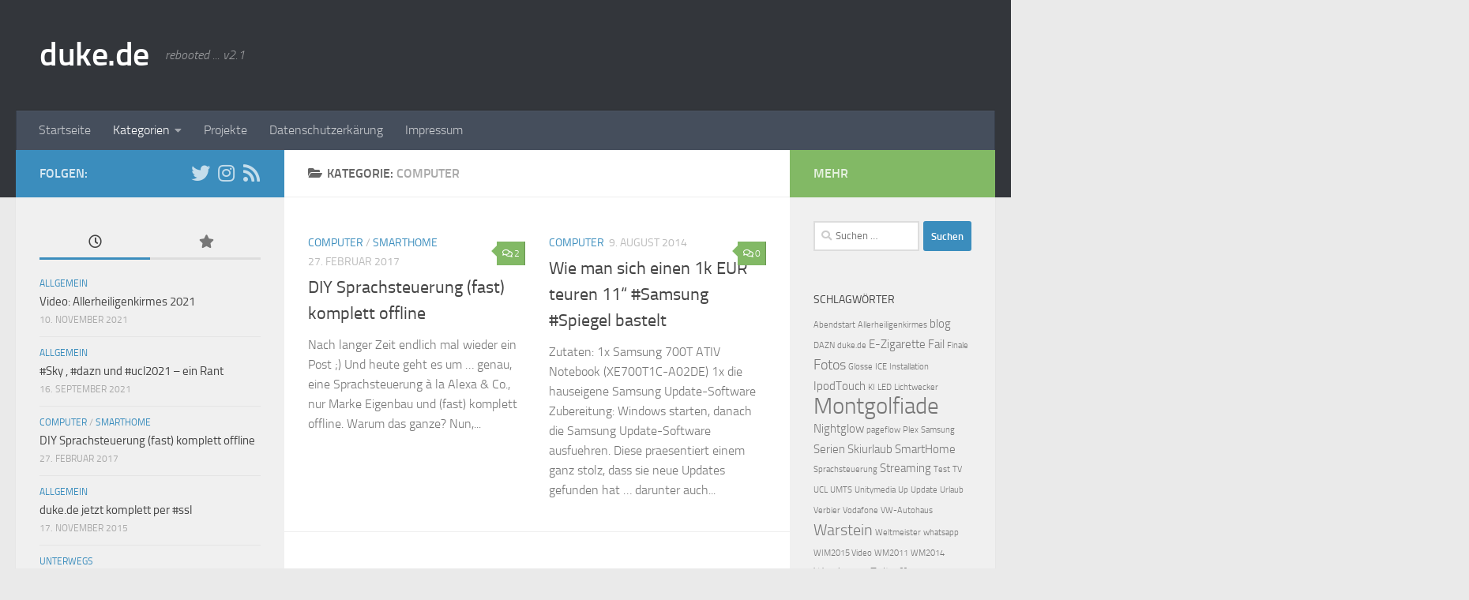

--- FILE ---
content_type: text/html; charset=UTF-8
request_url: https://duke.de/category/computer/
body_size: 15162
content:
<!DOCTYPE html>
<html class="no-js" lang="de">
<head>
  <meta charset="UTF-8">
  <meta name="viewport" content="width=device-width, initial-scale=1.0">
  <link rel="profile" href="https://gmpg.org/xfn/11" />
  <link rel="pingback" href="https://duke.de/xmlrpc.php">

  <title>Computer &#8211; duke.de</title>
<meta name='robots' content='max-image-preview:large' />
	<style>img:is([sizes="auto" i], [sizes^="auto," i]) { contain-intrinsic-size: 3000px 1500px }</style>
	<script>document.documentElement.className = document.documentElement.className.replace("no-js","js");</script>
<link rel='dns-prefetch' href='//duke.de' />
<link rel="alternate" type="application/rss+xml" title="duke.de &raquo; Feed" href="https://duke.de/feed/" />
<link rel="alternate" type="application/rss+xml" title="duke.de &raquo; Kommentar-Feed" href="https://duke.de/comments/feed/" />
<link rel="alternate" type="application/rss+xml" title="duke.de &raquo; Computer Kategorie-Feed" href="https://duke.de/category/computer/feed/" />
<script>
window._wpemojiSettings = {"baseUrl":"https:\/\/s.w.org\/images\/core\/emoji\/16.0.1\/72x72\/","ext":".png","svgUrl":"https:\/\/s.w.org\/images\/core\/emoji\/16.0.1\/svg\/","svgExt":".svg","source":{"concatemoji":"https:\/\/duke.de\/wp-includes\/js\/wp-emoji-release.min.js?ver=6.8.3"}};
/*! This file is auto-generated */
!function(s,n){var o,i,e;function c(e){try{var t={supportTests:e,timestamp:(new Date).valueOf()};sessionStorage.setItem(o,JSON.stringify(t))}catch(e){}}function p(e,t,n){e.clearRect(0,0,e.canvas.width,e.canvas.height),e.fillText(t,0,0);var t=new Uint32Array(e.getImageData(0,0,e.canvas.width,e.canvas.height).data),a=(e.clearRect(0,0,e.canvas.width,e.canvas.height),e.fillText(n,0,0),new Uint32Array(e.getImageData(0,0,e.canvas.width,e.canvas.height).data));return t.every(function(e,t){return e===a[t]})}function u(e,t){e.clearRect(0,0,e.canvas.width,e.canvas.height),e.fillText(t,0,0);for(var n=e.getImageData(16,16,1,1),a=0;a<n.data.length;a++)if(0!==n.data[a])return!1;return!0}function f(e,t,n,a){switch(t){case"flag":return n(e,"\ud83c\udff3\ufe0f\u200d\u26a7\ufe0f","\ud83c\udff3\ufe0f\u200b\u26a7\ufe0f")?!1:!n(e,"\ud83c\udde8\ud83c\uddf6","\ud83c\udde8\u200b\ud83c\uddf6")&&!n(e,"\ud83c\udff4\udb40\udc67\udb40\udc62\udb40\udc65\udb40\udc6e\udb40\udc67\udb40\udc7f","\ud83c\udff4\u200b\udb40\udc67\u200b\udb40\udc62\u200b\udb40\udc65\u200b\udb40\udc6e\u200b\udb40\udc67\u200b\udb40\udc7f");case"emoji":return!a(e,"\ud83e\udedf")}return!1}function g(e,t,n,a){var r="undefined"!=typeof WorkerGlobalScope&&self instanceof WorkerGlobalScope?new OffscreenCanvas(300,150):s.createElement("canvas"),o=r.getContext("2d",{willReadFrequently:!0}),i=(o.textBaseline="top",o.font="600 32px Arial",{});return e.forEach(function(e){i[e]=t(o,e,n,a)}),i}function t(e){var t=s.createElement("script");t.src=e,t.defer=!0,s.head.appendChild(t)}"undefined"!=typeof Promise&&(o="wpEmojiSettingsSupports",i=["flag","emoji"],n.supports={everything:!0,everythingExceptFlag:!0},e=new Promise(function(e){s.addEventListener("DOMContentLoaded",e,{once:!0})}),new Promise(function(t){var n=function(){try{var e=JSON.parse(sessionStorage.getItem(o));if("object"==typeof e&&"number"==typeof e.timestamp&&(new Date).valueOf()<e.timestamp+604800&&"object"==typeof e.supportTests)return e.supportTests}catch(e){}return null}();if(!n){if("undefined"!=typeof Worker&&"undefined"!=typeof OffscreenCanvas&&"undefined"!=typeof URL&&URL.createObjectURL&&"undefined"!=typeof Blob)try{var e="postMessage("+g.toString()+"("+[JSON.stringify(i),f.toString(),p.toString(),u.toString()].join(",")+"));",a=new Blob([e],{type:"text/javascript"}),r=new Worker(URL.createObjectURL(a),{name:"wpTestEmojiSupports"});return void(r.onmessage=function(e){c(n=e.data),r.terminate(),t(n)})}catch(e){}c(n=g(i,f,p,u))}t(n)}).then(function(e){for(var t in e)n.supports[t]=e[t],n.supports.everything=n.supports.everything&&n.supports[t],"flag"!==t&&(n.supports.everythingExceptFlag=n.supports.everythingExceptFlag&&n.supports[t]);n.supports.everythingExceptFlag=n.supports.everythingExceptFlag&&!n.supports.flag,n.DOMReady=!1,n.readyCallback=function(){n.DOMReady=!0}}).then(function(){return e}).then(function(){var e;n.supports.everything||(n.readyCallback(),(e=n.source||{}).concatemoji?t(e.concatemoji):e.wpemoji&&e.twemoji&&(t(e.twemoji),t(e.wpemoji)))}))}((window,document),window._wpemojiSettings);
</script>
<style id='wp-emoji-styles-inline-css'>

	img.wp-smiley, img.emoji {
		display: inline !important;
		border: none !important;
		box-shadow: none !important;
		height: 1em !important;
		width: 1em !important;
		margin: 0 0.07em !important;
		vertical-align: -0.1em !important;
		background: none !important;
		padding: 0 !important;
	}
</style>
<link rel='stylesheet' id='wp-block-library-css' href='https://duke.de/wp-includes/css/dist/block-library/style.min.css?ver=6.8.3' media='all' />
<style id='classic-theme-styles-inline-css'>
/*! This file is auto-generated */
.wp-block-button__link{color:#fff;background-color:#32373c;border-radius:9999px;box-shadow:none;text-decoration:none;padding:calc(.667em + 2px) calc(1.333em + 2px);font-size:1.125em}.wp-block-file__button{background:#32373c;color:#fff;text-decoration:none}
</style>
<style id='global-styles-inline-css'>
:root{--wp--preset--aspect-ratio--square: 1;--wp--preset--aspect-ratio--4-3: 4/3;--wp--preset--aspect-ratio--3-4: 3/4;--wp--preset--aspect-ratio--3-2: 3/2;--wp--preset--aspect-ratio--2-3: 2/3;--wp--preset--aspect-ratio--16-9: 16/9;--wp--preset--aspect-ratio--9-16: 9/16;--wp--preset--color--black: #000000;--wp--preset--color--cyan-bluish-gray: #abb8c3;--wp--preset--color--white: #ffffff;--wp--preset--color--pale-pink: #f78da7;--wp--preset--color--vivid-red: #cf2e2e;--wp--preset--color--luminous-vivid-orange: #ff6900;--wp--preset--color--luminous-vivid-amber: #fcb900;--wp--preset--color--light-green-cyan: #7bdcb5;--wp--preset--color--vivid-green-cyan: #00d084;--wp--preset--color--pale-cyan-blue: #8ed1fc;--wp--preset--color--vivid-cyan-blue: #0693e3;--wp--preset--color--vivid-purple: #9b51e0;--wp--preset--gradient--vivid-cyan-blue-to-vivid-purple: linear-gradient(135deg,rgba(6,147,227,1) 0%,rgb(155,81,224) 100%);--wp--preset--gradient--light-green-cyan-to-vivid-green-cyan: linear-gradient(135deg,rgb(122,220,180) 0%,rgb(0,208,130) 100%);--wp--preset--gradient--luminous-vivid-amber-to-luminous-vivid-orange: linear-gradient(135deg,rgba(252,185,0,1) 0%,rgba(255,105,0,1) 100%);--wp--preset--gradient--luminous-vivid-orange-to-vivid-red: linear-gradient(135deg,rgba(255,105,0,1) 0%,rgb(207,46,46) 100%);--wp--preset--gradient--very-light-gray-to-cyan-bluish-gray: linear-gradient(135deg,rgb(238,238,238) 0%,rgb(169,184,195) 100%);--wp--preset--gradient--cool-to-warm-spectrum: linear-gradient(135deg,rgb(74,234,220) 0%,rgb(151,120,209) 20%,rgb(207,42,186) 40%,rgb(238,44,130) 60%,rgb(251,105,98) 80%,rgb(254,248,76) 100%);--wp--preset--gradient--blush-light-purple: linear-gradient(135deg,rgb(255,206,236) 0%,rgb(152,150,240) 100%);--wp--preset--gradient--blush-bordeaux: linear-gradient(135deg,rgb(254,205,165) 0%,rgb(254,45,45) 50%,rgb(107,0,62) 100%);--wp--preset--gradient--luminous-dusk: linear-gradient(135deg,rgb(255,203,112) 0%,rgb(199,81,192) 50%,rgb(65,88,208) 100%);--wp--preset--gradient--pale-ocean: linear-gradient(135deg,rgb(255,245,203) 0%,rgb(182,227,212) 50%,rgb(51,167,181) 100%);--wp--preset--gradient--electric-grass: linear-gradient(135deg,rgb(202,248,128) 0%,rgb(113,206,126) 100%);--wp--preset--gradient--midnight: linear-gradient(135deg,rgb(2,3,129) 0%,rgb(40,116,252) 100%);--wp--preset--font-size--small: 13px;--wp--preset--font-size--medium: 20px;--wp--preset--font-size--large: 36px;--wp--preset--font-size--x-large: 42px;--wp--preset--spacing--20: 0.44rem;--wp--preset--spacing--30: 0.67rem;--wp--preset--spacing--40: 1rem;--wp--preset--spacing--50: 1.5rem;--wp--preset--spacing--60: 2.25rem;--wp--preset--spacing--70: 3.38rem;--wp--preset--spacing--80: 5.06rem;--wp--preset--shadow--natural: 6px 6px 9px rgba(0, 0, 0, 0.2);--wp--preset--shadow--deep: 12px 12px 50px rgba(0, 0, 0, 0.4);--wp--preset--shadow--sharp: 6px 6px 0px rgba(0, 0, 0, 0.2);--wp--preset--shadow--outlined: 6px 6px 0px -3px rgba(255, 255, 255, 1), 6px 6px rgba(0, 0, 0, 1);--wp--preset--shadow--crisp: 6px 6px 0px rgba(0, 0, 0, 1);}:where(.is-layout-flex){gap: 0.5em;}:where(.is-layout-grid){gap: 0.5em;}body .is-layout-flex{display: flex;}.is-layout-flex{flex-wrap: wrap;align-items: center;}.is-layout-flex > :is(*, div){margin: 0;}body .is-layout-grid{display: grid;}.is-layout-grid > :is(*, div){margin: 0;}:where(.wp-block-columns.is-layout-flex){gap: 2em;}:where(.wp-block-columns.is-layout-grid){gap: 2em;}:where(.wp-block-post-template.is-layout-flex){gap: 1.25em;}:where(.wp-block-post-template.is-layout-grid){gap: 1.25em;}.has-black-color{color: var(--wp--preset--color--black) !important;}.has-cyan-bluish-gray-color{color: var(--wp--preset--color--cyan-bluish-gray) !important;}.has-white-color{color: var(--wp--preset--color--white) !important;}.has-pale-pink-color{color: var(--wp--preset--color--pale-pink) !important;}.has-vivid-red-color{color: var(--wp--preset--color--vivid-red) !important;}.has-luminous-vivid-orange-color{color: var(--wp--preset--color--luminous-vivid-orange) !important;}.has-luminous-vivid-amber-color{color: var(--wp--preset--color--luminous-vivid-amber) !important;}.has-light-green-cyan-color{color: var(--wp--preset--color--light-green-cyan) !important;}.has-vivid-green-cyan-color{color: var(--wp--preset--color--vivid-green-cyan) !important;}.has-pale-cyan-blue-color{color: var(--wp--preset--color--pale-cyan-blue) !important;}.has-vivid-cyan-blue-color{color: var(--wp--preset--color--vivid-cyan-blue) !important;}.has-vivid-purple-color{color: var(--wp--preset--color--vivid-purple) !important;}.has-black-background-color{background-color: var(--wp--preset--color--black) !important;}.has-cyan-bluish-gray-background-color{background-color: var(--wp--preset--color--cyan-bluish-gray) !important;}.has-white-background-color{background-color: var(--wp--preset--color--white) !important;}.has-pale-pink-background-color{background-color: var(--wp--preset--color--pale-pink) !important;}.has-vivid-red-background-color{background-color: var(--wp--preset--color--vivid-red) !important;}.has-luminous-vivid-orange-background-color{background-color: var(--wp--preset--color--luminous-vivid-orange) !important;}.has-luminous-vivid-amber-background-color{background-color: var(--wp--preset--color--luminous-vivid-amber) !important;}.has-light-green-cyan-background-color{background-color: var(--wp--preset--color--light-green-cyan) !important;}.has-vivid-green-cyan-background-color{background-color: var(--wp--preset--color--vivid-green-cyan) !important;}.has-pale-cyan-blue-background-color{background-color: var(--wp--preset--color--pale-cyan-blue) !important;}.has-vivid-cyan-blue-background-color{background-color: var(--wp--preset--color--vivid-cyan-blue) !important;}.has-vivid-purple-background-color{background-color: var(--wp--preset--color--vivid-purple) !important;}.has-black-border-color{border-color: var(--wp--preset--color--black) !important;}.has-cyan-bluish-gray-border-color{border-color: var(--wp--preset--color--cyan-bluish-gray) !important;}.has-white-border-color{border-color: var(--wp--preset--color--white) !important;}.has-pale-pink-border-color{border-color: var(--wp--preset--color--pale-pink) !important;}.has-vivid-red-border-color{border-color: var(--wp--preset--color--vivid-red) !important;}.has-luminous-vivid-orange-border-color{border-color: var(--wp--preset--color--luminous-vivid-orange) !important;}.has-luminous-vivid-amber-border-color{border-color: var(--wp--preset--color--luminous-vivid-amber) !important;}.has-light-green-cyan-border-color{border-color: var(--wp--preset--color--light-green-cyan) !important;}.has-vivid-green-cyan-border-color{border-color: var(--wp--preset--color--vivid-green-cyan) !important;}.has-pale-cyan-blue-border-color{border-color: var(--wp--preset--color--pale-cyan-blue) !important;}.has-vivid-cyan-blue-border-color{border-color: var(--wp--preset--color--vivid-cyan-blue) !important;}.has-vivid-purple-border-color{border-color: var(--wp--preset--color--vivid-purple) !important;}.has-vivid-cyan-blue-to-vivid-purple-gradient-background{background: var(--wp--preset--gradient--vivid-cyan-blue-to-vivid-purple) !important;}.has-light-green-cyan-to-vivid-green-cyan-gradient-background{background: var(--wp--preset--gradient--light-green-cyan-to-vivid-green-cyan) !important;}.has-luminous-vivid-amber-to-luminous-vivid-orange-gradient-background{background: var(--wp--preset--gradient--luminous-vivid-amber-to-luminous-vivid-orange) !important;}.has-luminous-vivid-orange-to-vivid-red-gradient-background{background: var(--wp--preset--gradient--luminous-vivid-orange-to-vivid-red) !important;}.has-very-light-gray-to-cyan-bluish-gray-gradient-background{background: var(--wp--preset--gradient--very-light-gray-to-cyan-bluish-gray) !important;}.has-cool-to-warm-spectrum-gradient-background{background: var(--wp--preset--gradient--cool-to-warm-spectrum) !important;}.has-blush-light-purple-gradient-background{background: var(--wp--preset--gradient--blush-light-purple) !important;}.has-blush-bordeaux-gradient-background{background: var(--wp--preset--gradient--blush-bordeaux) !important;}.has-luminous-dusk-gradient-background{background: var(--wp--preset--gradient--luminous-dusk) !important;}.has-pale-ocean-gradient-background{background: var(--wp--preset--gradient--pale-ocean) !important;}.has-electric-grass-gradient-background{background: var(--wp--preset--gradient--electric-grass) !important;}.has-midnight-gradient-background{background: var(--wp--preset--gradient--midnight) !important;}.has-small-font-size{font-size: var(--wp--preset--font-size--small) !important;}.has-medium-font-size{font-size: var(--wp--preset--font-size--medium) !important;}.has-large-font-size{font-size: var(--wp--preset--font-size--large) !important;}.has-x-large-font-size{font-size: var(--wp--preset--font-size--x-large) !important;}
:where(.wp-block-post-template.is-layout-flex){gap: 1.25em;}:where(.wp-block-post-template.is-layout-grid){gap: 1.25em;}
:where(.wp-block-columns.is-layout-flex){gap: 2em;}:where(.wp-block-columns.is-layout-grid){gap: 2em;}
:root :where(.wp-block-pullquote){font-size: 1.5em;line-height: 1.6;}
</style>
<link rel='stylesheet' id='contact-form-7-css' href='https://duke.de/wp-content/plugins/contact-form-7/includes/css/styles.css?ver=6.1.1' media='all' />
<link rel='stylesheet' id='fancybox-style-css' href='https://duke.de/wp-content/plugins/light/css/jquery.fancybox.css?ver=6.8.3' media='all' />
<link rel='stylesheet' id='hueman-main-style-css' href='https://duke.de/wp-content/themes/hueman/assets/front/css/main.min.css?ver=3.7.27' media='all' />
<style id='hueman-main-style-inline-css'>
body { font-size:1.00rem; }@media only screen and (min-width: 720px) {
        .nav > li { font-size:1.00rem; }
      }::selection { background-color: #3b8dbd; }
::-moz-selection { background-color: #3b8dbd; }a,a>span.hu-external::after,.themeform label .required,#flexslider-featured .flex-direction-nav .flex-next:hover,#flexslider-featured .flex-direction-nav .flex-prev:hover,.post-hover:hover .post-title a,.post-title a:hover,.sidebar.s1 .post-nav li a:hover i,.content .post-nav li a:hover i,.post-related a:hover,.sidebar.s1 .widget_rss ul li a,#footer .widget_rss ul li a,.sidebar.s1 .widget_calendar a,#footer .widget_calendar a,.sidebar.s1 .alx-tab .tab-item-category a,.sidebar.s1 .alx-posts .post-item-category a,.sidebar.s1 .alx-tab li:hover .tab-item-title a,.sidebar.s1 .alx-tab li:hover .tab-item-comment a,.sidebar.s1 .alx-posts li:hover .post-item-title a,#footer .alx-tab .tab-item-category a,#footer .alx-posts .post-item-category a,#footer .alx-tab li:hover .tab-item-title a,#footer .alx-tab li:hover .tab-item-comment a,#footer .alx-posts li:hover .post-item-title a,.comment-tabs li.active a,.comment-awaiting-moderation,.child-menu a:hover,.child-menu .current_page_item > a,.wp-pagenavi a{ color: #3b8dbd; }input[type="submit"],.themeform button[type="submit"],.sidebar.s1 .sidebar-top,.sidebar.s1 .sidebar-toggle,#flexslider-featured .flex-control-nav li a.flex-active,.post-tags a:hover,.sidebar.s1 .widget_calendar caption,#footer .widget_calendar caption,.author-bio .bio-avatar:after,.commentlist li.bypostauthor > .comment-body:after,.commentlist li.comment-author-admin > .comment-body:after{ background-color: #3b8dbd; }.post-format .format-container { border-color: #3b8dbd; }.sidebar.s1 .alx-tabs-nav li.active a,#footer .alx-tabs-nav li.active a,.comment-tabs li.active a,.wp-pagenavi a:hover,.wp-pagenavi a:active,.wp-pagenavi span.current{ border-bottom-color: #3b8dbd!important; }.sidebar.s2 .post-nav li a:hover i,
.sidebar.s2 .widget_rss ul li a,
.sidebar.s2 .widget_calendar a,
.sidebar.s2 .alx-tab .tab-item-category a,
.sidebar.s2 .alx-posts .post-item-category a,
.sidebar.s2 .alx-tab li:hover .tab-item-title a,
.sidebar.s2 .alx-tab li:hover .tab-item-comment a,
.sidebar.s2 .alx-posts li:hover .post-item-title a { color: #82b965; }
.sidebar.s2 .sidebar-top,.sidebar.s2 .sidebar-toggle,.post-comments,.jp-play-bar,.jp-volume-bar-value,.sidebar.s2 .widget_calendar caption{ background-color: #82b965; }.sidebar.s2 .alx-tabs-nav li.active a { border-bottom-color: #82b965; }
.post-comments::before { border-right-color: #82b965; }
      .search-expand,
              #nav-topbar.nav-container { background-color: #26272b}@media only screen and (min-width: 720px) {
                #nav-topbar .nav ul { background-color: #26272b; }
              }.is-scrolled #header .nav-container.desktop-sticky,
              .is-scrolled #header .search-expand { background-color: #26272b; background-color: rgba(38,39,43,0.90) }.is-scrolled .topbar-transparent #nav-topbar.desktop-sticky .nav ul { background-color: #26272b; background-color: rgba(38,39,43,0.95) }#header { background-color: #33363b; }
@media only screen and (min-width: 720px) {
  #nav-header .nav ul { background-color: #33363b; }
}
        #header #nav-mobile { background-color: #33363b; }.is-scrolled #header #nav-mobile { background-color: #33363b; background-color: rgba(51,54,59,0.90) }#nav-header.nav-container, #main-header-search .search-expand { background-color: ; }
@media only screen and (min-width: 720px) {
  #nav-header .nav ul { background-color: ; }
}
        body { background-color: #eaeaea; }
</style>
<link rel='stylesheet' id='hueman-font-awesome-css' href='https://duke.de/wp-content/themes/hueman/assets/front/css/font-awesome.min.css?ver=3.7.27' media='all' />
<script src="https://duke.de/wp-includes/js/jquery/jquery.min.js?ver=3.7.1" id="jquery-core-js"></script>
<script src="https://duke.de/wp-includes/js/jquery/jquery-migrate.min.js?ver=3.4.1" id="jquery-migrate-js"></script>
<link rel="https://api.w.org/" href="https://duke.de/wp-json/" /><link rel="alternate" title="JSON" type="application/json" href="https://duke.de/wp-json/wp/v2/categories/2" /><link rel="EditURI" type="application/rsd+xml" title="RSD" href="https://duke.de/xmlrpc.php?rsd" />
<meta name="generator" content="WordPress 6.8.3" />
    <link rel="preload" as="font" type="font/woff2" href="https://duke.de/wp-content/themes/hueman/assets/front/webfonts/fa-brands-400.woff2?v=5.15.2" crossorigin="anonymous"/>
    <link rel="preload" as="font" type="font/woff2" href="https://duke.de/wp-content/themes/hueman/assets/front/webfonts/fa-regular-400.woff2?v=5.15.2" crossorigin="anonymous"/>
    <link rel="preload" as="font" type="font/woff2" href="https://duke.de/wp-content/themes/hueman/assets/front/webfonts/fa-solid-900.woff2?v=5.15.2" crossorigin="anonymous"/>
  <link rel="preload" as="font" type="font/woff" href="https://duke.de/wp-content/themes/hueman/assets/front/fonts/titillium-light-webfont.woff" crossorigin="anonymous"/>
<link rel="preload" as="font" type="font/woff" href="https://duke.de/wp-content/themes/hueman/assets/front/fonts/titillium-lightitalic-webfont.woff" crossorigin="anonymous"/>
<link rel="preload" as="font" type="font/woff" href="https://duke.de/wp-content/themes/hueman/assets/front/fonts/titillium-regular-webfont.woff" crossorigin="anonymous"/>
<link rel="preload" as="font" type="font/woff" href="https://duke.de/wp-content/themes/hueman/assets/front/fonts/titillium-regularitalic-webfont.woff" crossorigin="anonymous"/>
<link rel="preload" as="font" type="font/woff" href="https://duke.de/wp-content/themes/hueman/assets/front/fonts/titillium-semibold-webfont.woff" crossorigin="anonymous"/>
<style>
  /*  base : fonts
/* ------------------------------------ */
body { font-family: "Titillium", Arial, sans-serif; }
@font-face {
  font-family: 'Titillium';
  src: url('https://duke.de/wp-content/themes/hueman/assets/front/fonts/titillium-light-webfont.eot');
  src: url('https://duke.de/wp-content/themes/hueman/assets/front/fonts/titillium-light-webfont.svg#titillium-light-webfont') format('svg'),
     url('https://duke.de/wp-content/themes/hueman/assets/front/fonts/titillium-light-webfont.eot?#iefix') format('embedded-opentype'),
     url('https://duke.de/wp-content/themes/hueman/assets/front/fonts/titillium-light-webfont.woff') format('woff'),
     url('https://duke.de/wp-content/themes/hueman/assets/front/fonts/titillium-light-webfont.ttf') format('truetype');
  font-weight: 300;
  font-style: normal;
}
@font-face {
  font-family: 'Titillium';
  src: url('https://duke.de/wp-content/themes/hueman/assets/front/fonts/titillium-lightitalic-webfont.eot');
  src: url('https://duke.de/wp-content/themes/hueman/assets/front/fonts/titillium-lightitalic-webfont.svg#titillium-lightitalic-webfont') format('svg'),
     url('https://duke.de/wp-content/themes/hueman/assets/front/fonts/titillium-lightitalic-webfont.eot?#iefix') format('embedded-opentype'),
     url('https://duke.de/wp-content/themes/hueman/assets/front/fonts/titillium-lightitalic-webfont.woff') format('woff'),
     url('https://duke.de/wp-content/themes/hueman/assets/front/fonts/titillium-lightitalic-webfont.ttf') format('truetype');
  font-weight: 300;
  font-style: italic;
}
@font-face {
  font-family: 'Titillium';
  src: url('https://duke.de/wp-content/themes/hueman/assets/front/fonts/titillium-regular-webfont.eot');
  src: url('https://duke.de/wp-content/themes/hueman/assets/front/fonts/titillium-regular-webfont.svg#titillium-regular-webfont') format('svg'),
     url('https://duke.de/wp-content/themes/hueman/assets/front/fonts/titillium-regular-webfont.eot?#iefix') format('embedded-opentype'),
     url('https://duke.de/wp-content/themes/hueman/assets/front/fonts/titillium-regular-webfont.woff') format('woff'),
     url('https://duke.de/wp-content/themes/hueman/assets/front/fonts/titillium-regular-webfont.ttf') format('truetype');
  font-weight: 400;
  font-style: normal;
}
@font-face {
  font-family: 'Titillium';
  src: url('https://duke.de/wp-content/themes/hueman/assets/front/fonts/titillium-regularitalic-webfont.eot');
  src: url('https://duke.de/wp-content/themes/hueman/assets/front/fonts/titillium-regularitalic-webfont.svg#titillium-regular-webfont') format('svg'),
     url('https://duke.de/wp-content/themes/hueman/assets/front/fonts/titillium-regularitalic-webfont.eot?#iefix') format('embedded-opentype'),
     url('https://duke.de/wp-content/themes/hueman/assets/front/fonts/titillium-regularitalic-webfont.woff') format('woff'),
     url('https://duke.de/wp-content/themes/hueman/assets/front/fonts/titillium-regularitalic-webfont.ttf') format('truetype');
  font-weight: 400;
  font-style: italic;
}
@font-face {
    font-family: 'Titillium';
    src: url('https://duke.de/wp-content/themes/hueman/assets/front/fonts/titillium-semibold-webfont.eot');
    src: url('https://duke.de/wp-content/themes/hueman/assets/front/fonts/titillium-semibold-webfont.svg#titillium-semibold-webfont') format('svg'),
         url('https://duke.de/wp-content/themes/hueman/assets/front/fonts/titillium-semibold-webfont.eot?#iefix') format('embedded-opentype'),
         url('https://duke.de/wp-content/themes/hueman/assets/front/fonts/titillium-semibold-webfont.woff') format('woff'),
         url('https://duke.de/wp-content/themes/hueman/assets/front/fonts/titillium-semibold-webfont.ttf') format('truetype');
  font-weight: 600;
  font-style: normal;
}
</style>
  <!--[if lt IE 9]>
<script src="https://duke.de/wp-content/themes/hueman/assets/front/js/ie/html5shiv-printshiv.min.js"></script>
<script src="https://duke.de/wp-content/themes/hueman/assets/front/js/ie/selectivizr.js"></script>
<![endif]-->
</head>

<body class="archive category category-computer category-2 wp-embed-responsive wp-theme-hueman col-3cm full-width header-desktop-sticky header-mobile-sticky hueman-3-7-27 chrome">
<div id="wrapper">
  <a class="screen-reader-text skip-link" href="#content">Zum Inhalt springen</a>
  
  <header id="header" class="main-menu-mobile-on one-mobile-menu main_menu header-ads-desktop  topbar-transparent no-header-img">
        <nav class="nav-container group mobile-menu mobile-sticky " id="nav-mobile" data-menu-id="header-1">
  <div class="mobile-title-logo-in-header"><p class="site-title">                  <a class="custom-logo-link" href="https://duke.de/" rel="home" title="duke.de | Homepage">duke.de</a>                </p></div>
        
                    <!-- <div class="ham__navbar-toggler collapsed" aria-expanded="false">
          <div class="ham__navbar-span-wrapper">
            <span class="ham-toggler-menu__span"></span>
          </div>
        </div> -->
        <button class="ham__navbar-toggler-two collapsed" title="Menu" aria-expanded="false">
          <span class="ham__navbar-span-wrapper">
            <span class="line line-1"></span>
            <span class="line line-2"></span>
            <span class="line line-3"></span>
          </span>
        </button>
            
      <div class="nav-text"></div>
      <div class="nav-wrap container">
                  <ul class="nav container-inner group mobile-search">
                            <li>
                  <form role="search" method="get" class="search-form" action="https://duke.de/">
				<label>
					<span class="screen-reader-text">Suche nach:</span>
					<input type="search" class="search-field" placeholder="Suchen …" value="" name="s" />
				</label>
				<input type="submit" class="search-submit" value="Suchen" />
			</form>                </li>
                      </ul>
                <ul id="menu-topnavi" class="nav container-inner group"><li id="menu-item-834" class="menu-item menu-item-type-custom menu-item-object-custom menu-item-home menu-item-834"><a href="http://duke.de/">Startseite</a></li>
<li id="menu-item-849" class="menu-item menu-item-type-custom menu-item-object-custom current-menu-ancestor current-menu-parent menu-item-has-children menu-item-849"><a>Kategorien</a>
<ul class="sub-menu">
	<li id="menu-item-842" class="menu-item menu-item-type-taxonomy menu-item-object-category menu-item-842"><a href="https://duke.de/category/allgemein/">Allgemein</a></li>
	<li id="menu-item-843" class="menu-item menu-item-type-taxonomy menu-item-object-category current-menu-item menu-item-843"><a href="https://duke.de/category/computer/" aria-current="page">Computer</a></li>
	<li id="menu-item-846" class="menu-item menu-item-type-taxonomy menu-item-object-category menu-item-846"><a href="https://duke.de/category/internet/">Internet</a></li>
	<li id="menu-item-844" class="menu-item menu-item-type-taxonomy menu-item-object-category menu-item-844"><a href="https://duke.de/category/unterwegs/">Unterwegs</a></li>
	<li id="menu-item-845" class="menu-item menu-item-type-taxonomy menu-item-object-category menu-item-845"><a href="https://duke.de/category/tv/">TV</a></li>
	<li id="menu-item-847" class="menu-item menu-item-type-taxonomy menu-item-object-category menu-item-847"><a href="https://duke.de/category/spielzeug/">Spielzeug</a></li>
	<li id="menu-item-848" class="menu-item menu-item-type-taxonomy menu-item-object-category menu-item-848"><a href="https://duke.de/category/wordpress/">WordPress</a></li>
</ul>
</li>
<li id="menu-item-833" class="menu-item menu-item-type-post_type menu-item-object-page menu-item-833"><a href="https://duke.de/projekte/">Projekte</a></li>
<li id="menu-item-1082" class="menu-item menu-item-type-post_type menu-item-object-page menu-item-privacy-policy menu-item-1082"><a rel="privacy-policy" href="https://duke.de/datenschutzerkaerung/">Datenschutzerkärung</a></li>
<li id="menu-item-832" class="menu-item menu-item-type-post_type menu-item-object-page menu-item-832"><a href="https://duke.de/impressum/">Impressum</a></li>
</ul>      </div>
</nav><!--/#nav-topbar-->  
  
  <div class="container group">
        <div class="container-inner">

                    <div class="group hu-pad central-header-zone">
                  <div class="logo-tagline-group">
                      <p class="site-title">                  <a class="custom-logo-link" href="https://duke.de/" rel="home" title="duke.de | Homepage">duke.de</a>                </p>                                                <p class="site-description">rebooted ... v2.1</p>
                                        </div>

                                </div>
      
                <nav class="nav-container group desktop-menu " id="nav-header" data-menu-id="header-2">
    <div class="nav-text"><!-- put your mobile menu text here --></div>

  <div class="nav-wrap container">
        <ul id="menu-topnavi-1" class="nav container-inner group"><li class="menu-item menu-item-type-custom menu-item-object-custom menu-item-home menu-item-834"><a href="http://duke.de/">Startseite</a></li>
<li class="menu-item menu-item-type-custom menu-item-object-custom current-menu-ancestor current-menu-parent menu-item-has-children menu-item-849"><a>Kategorien</a>
<ul class="sub-menu">
	<li class="menu-item menu-item-type-taxonomy menu-item-object-category menu-item-842"><a href="https://duke.de/category/allgemein/">Allgemein</a></li>
	<li class="menu-item menu-item-type-taxonomy menu-item-object-category current-menu-item menu-item-843"><a href="https://duke.de/category/computer/" aria-current="page">Computer</a></li>
	<li class="menu-item menu-item-type-taxonomy menu-item-object-category menu-item-846"><a href="https://duke.de/category/internet/">Internet</a></li>
	<li class="menu-item menu-item-type-taxonomy menu-item-object-category menu-item-844"><a href="https://duke.de/category/unterwegs/">Unterwegs</a></li>
	<li class="menu-item menu-item-type-taxonomy menu-item-object-category menu-item-845"><a href="https://duke.de/category/tv/">TV</a></li>
	<li class="menu-item menu-item-type-taxonomy menu-item-object-category menu-item-847"><a href="https://duke.de/category/spielzeug/">Spielzeug</a></li>
	<li class="menu-item menu-item-type-taxonomy menu-item-object-category menu-item-848"><a href="https://duke.de/category/wordpress/">WordPress</a></li>
</ul>
</li>
<li class="menu-item menu-item-type-post_type menu-item-object-page menu-item-833"><a href="https://duke.de/projekte/">Projekte</a></li>
<li class="menu-item menu-item-type-post_type menu-item-object-page menu-item-privacy-policy menu-item-1082"><a rel="privacy-policy" href="https://duke.de/datenschutzerkaerung/">Datenschutzerkärung</a></li>
<li class="menu-item menu-item-type-post_type menu-item-object-page menu-item-832"><a href="https://duke.de/impressum/">Impressum</a></li>
</ul>  </div>
</nav><!--/#nav-header-->      
    </div><!--/.container-inner-->
      </div><!--/.container-->

</header><!--/#header-->
  
  <div class="container" id="page">
    <div class="container-inner">
            <div class="main">
        <div class="main-inner group">
          
              <main class="content" id="content">
              <div class="page-title hu-pad group">
          	    		<h1><i class="fas fa-folder-open"></i>Kategorie: <span>Computer </span></h1>
    	
    </div><!--/.page-title-->
          <div class="hu-pad group">
            
  <div id="grid-wrapper" class="post-list group">
    <div class="post-row">        <article id="post-1065" class="group grid-item post-1065 post type-post status-publish format-standard hentry category-computer category-smarthome tag-ki tag-smarthome tag-sprachsteuerung">
	<div class="post-inner post-hover">
      		<div class="post-thumbnail">
  			<a href="https://duke.de/2017/02/diy-sprachsteuerung-fast-komplett-offline/">
            				  				  				  				  			</a>
  			  				<a class="post-comments" href="https://duke.de/2017/02/diy-sprachsteuerung-fast-komplett-offline/#comments"><i class="far fa-comments"></i>2</a>
  			  		</div><!--/.post-thumbnail-->
          		<div class="post-meta group">
          			  <p class="post-category"><a href="https://duke.de/category/computer/" rel="category tag">Computer</a> / <a href="https://duke.de/category/smarthome/" rel="category tag">SmartHome</a></p>
                  			  <p class="post-date">
  <time class="published updated" datetime="2017-02-27 15:28:11">27. Februar 2017</time>
</p>

  <p class="post-byline" style="display:none">&nbsp;von    <span class="vcard author">
      <span class="fn"><a href="https://duke.de/author/duke/" title="Beiträge von Micha" rel="author">Micha</a></span>
    </span> &middot; Published <span class="published">27. Februar 2017</span>
      </p>
          		</div><!--/.post-meta-->
    		<h2 class="post-title entry-title">
			<a href="https://duke.de/2017/02/diy-sprachsteuerung-fast-komplett-offline/" rel="bookmark">DIY Sprachsteuerung (fast) komplett offline</a>
		</h2><!--/.post-title-->

				<div class="entry excerpt entry-summary">
			<p>Nach langer Zeit endlich mal wieder ein Post ;) Und heute geht es um … genau, eine Sprachsteuerung à la Alexa &amp; Co., nur Marke Eigenbau und (fast) komplett offline. Warum das ganze? Nun,&#46;&#46;&#46;</p>
		</div><!--/.entry-->
		
	</div><!--/.post-inner-->
</article><!--/.post-->
            <article id="post-915" class="group grid-item post-915 post type-post status-publish format-standard hentry category-computer tag-samsung">
	<div class="post-inner post-hover">
      		<div class="post-thumbnail">
  			<a href="https://duke.de/2014/08/wie-man-sich-einen-1k-eur-teuren-11-zoll-samsung-spiegel-bastelt/">
            				  				  				  				  			</a>
  			  				<a class="post-comments" href="https://duke.de/2014/08/wie-man-sich-einen-1k-eur-teuren-11-zoll-samsung-spiegel-bastelt/#respond"><i class="far fa-comments"></i>0</a>
  			  		</div><!--/.post-thumbnail-->
          		<div class="post-meta group">
          			  <p class="post-category"><a href="https://duke.de/category/computer/" rel="category tag">Computer</a></p>
                  			  <p class="post-date">
  <time class="published updated" datetime="2014-08-09 15:49:12">9. August 2014</time>
</p>

  <p class="post-byline" style="display:none">&nbsp;von    <span class="vcard author">
      <span class="fn"><a href="https://duke.de/author/duke/" title="Beiträge von Micha" rel="author">Micha</a></span>
    </span> &middot; Published <span class="published">9. August 2014</span>
      </p>
          		</div><!--/.post-meta-->
    		<h2 class="post-title entry-title">
			<a href="https://duke.de/2014/08/wie-man-sich-einen-1k-eur-teuren-11-zoll-samsung-spiegel-bastelt/" rel="bookmark">Wie man sich einen 1k EUR teuren 11&#8220; #Samsung #Spiegel bastelt</a>
		</h2><!--/.post-title-->

				<div class="entry excerpt entry-summary">
			<p>Zutaten: 1x Samsung 700T ATIV Notebook (XE700T1C-A02DE) 1x die hauseigene Samsung Update-Software Zubereitung: Windows starten, danach die Samsung Update-Software ausfuehren. Diese praesentiert einem ganz stolz, dass sie neue Updates gefunden hat &#8230; darunter auch&#46;&#46;&#46;</p>
		</div><!--/.entry-->
		
	</div><!--/.post-inner-->
</article><!--/.post-->
    </div><div class="post-row">        <article id="post-878" class="group grid-item post-878 post type-post status-publish format-standard hentry category-computer category-internet category-tv tag-plex tag-streaming">
	<div class="post-inner post-hover">
      		<div class="post-thumbnail">
  			<a href="https://duke.de/2014/05/streaming-alles-ueberall/">
            				  				  				  				  			</a>
  			  				<a class="post-comments" href="https://duke.de/2014/05/streaming-alles-ueberall/#comments"><i class="far fa-comments"></i>4</a>
  			  		</div><!--/.post-thumbnail-->
          		<div class="post-meta group">
          			  <p class="post-category"><a href="https://duke.de/category/computer/" rel="category tag">Computer</a> / <a href="https://duke.de/category/internet/" rel="category tag">Internet</a> / <a href="https://duke.de/category/tv/" rel="category tag">TV</a></p>
                  			  <p class="post-date">
  <time class="published updated" datetime="2014-05-21 18:00:06">21. Mai 2014</time>
</p>

  <p class="post-byline" style="display:none">&nbsp;von    <span class="vcard author">
      <span class="fn"><a href="https://duke.de/author/duke/" title="Beiträge von Micha" rel="author">Micha</a></span>
    </span> &middot; Published <span class="published">21. Mai 2014</span>
      </p>
          		</div><!--/.post-meta-->
    		<h2 class="post-title entry-title">
			<a href="https://duke.de/2014/05/streaming-alles-ueberall/" rel="bookmark">Streaming, alles, überall!</a>
		</h2><!--/.post-title-->

				<div class="entry excerpt entry-summary">
			<p>Manche Anbieter verkaufen einem das für teures Geld als zus. Leistung: Streaming von Inhalten auf diverse Endgeräte. Nicht mit mir, ich baue mir meinen kleinen privaten &#8222;Straming-Dienst&#8220; einfach selber ;) Und zwar mit Plex:&#46;&#46;&#46;</p>
		</div><!--/.entry-->
		
	</div><!--/.post-inner-->
</article><!--/.post-->
            <article id="post-822" class="group grid-item post-822 post type-post status-publish format-standard hentry category-computer category-internet tag-jabber tag-whatsapp">
	<div class="post-inner post-hover">
      		<div class="post-thumbnail">
  			<a href="https://duke.de/2014/01/whatsapp-jabber/">
            				  				  				  				  			</a>
  			  				<a class="post-comments" href="https://duke.de/2014/01/whatsapp-jabber/#respond"><i class="far fa-comments"></i>0</a>
  			  		</div><!--/.post-thumbnail-->
          		<div class="post-meta group">
          			  <p class="post-category"><a href="https://duke.de/category/computer/" rel="category tag">Computer</a> / <a href="https://duke.de/category/internet/" rel="category tag">Internet</a></p>
                  			  <p class="post-date">
  <time class="published updated" datetime="2014-01-22 20:49:55">22. Januar 2014</time>
</p>

  <p class="post-byline" style="display:none">&nbsp;von    <span class="vcard author">
      <span class="fn"><a href="https://duke.de/author/duke/" title="Beiträge von Micha" rel="author">Micha</a></span>
    </span> &middot; Published <span class="published">22. Januar 2014</span>
      </p>
          		</div><!--/.post-meta-->
    		<h2 class="post-title entry-title">
			<a href="https://duke.de/2014/01/whatsapp-jabber/" rel="bookmark">#Whatsapp?! #Jabber!!</a>
		</h2><!--/.post-title-->

				<div class="entry excerpt entry-summary">
			<p>Ich weiss, eigentlich rede (schreibe) ich mir ueber das Thema eh nur den Mund fusselich und aendern wird sich eh nichts (keiner). Aber was solls, ich hab es zumindest versucht. Leute, was habt ihr&#46;&#46;&#46;</p>
		</div><!--/.entry-->
		
	</div><!--/.post-inner-->
</article><!--/.post-->
    </div><div class="post-row">        <article id="post-818" class="group grid-item post-818 post type-post status-publish format-standard hentry category-computer tag-datenschutz tag-glosse">
	<div class="post-inner post-hover">
      		<div class="post-thumbnail">
  			<a href="https://duke.de/2013/07/subventionen-fuer-mehr-datenschutz/">
            				  				  				  				  			</a>
  			  				<a class="post-comments" href="https://duke.de/2013/07/subventionen-fuer-mehr-datenschutz/#respond"><i class="far fa-comments"></i>0</a>
  			  		</div><!--/.post-thumbnail-->
          		<div class="post-meta group">
          			  <p class="post-category"><a href="https://duke.de/category/computer/" rel="category tag">Computer</a></p>
                  			  <p class="post-date">
  <time class="published updated" datetime="2013-07-16 17:49:33">16. Juli 2013</time>
</p>

  <p class="post-byline" style="display:none">&nbsp;von    <span class="vcard author">
      <span class="fn"><a href="https://duke.de/author/duke/" title="Beiträge von Micha" rel="author">Micha</a></span>
    </span> &middot; Published <span class="published">16. Juli 2013</span>
      </p>
          		</div><!--/.post-meta-->
    		<h2 class="post-title entry-title">
			<a href="https://duke.de/2013/07/subventionen-fuer-mehr-datenschutz/" rel="bookmark">Subventionen fuer mehr Datenschutz!</a>
		</h2><!--/.post-title-->

				<div class="entry excerpt entry-summary">
			<p>Herr Friedrich fordert aktuell uns Bundesbuerger zu mehr Datenschutz auf. Aber gerne doch. Meine eigenen Daten, also die, die von mir direkt &#8222;erstellt&#8220; wurden, kann ich selber schuetzen. Mein Notebook ist verschluesselt, meine Mails&#46;&#46;&#46;</p>
		</div><!--/.entry-->
		
	</div><!--/.post-inner-->
</article><!--/.post-->
            <article id="post-817" class="group grid-item post-817 post type-post status-publish format-standard hentry category-computer">
	<div class="post-inner post-hover">
      		<div class="post-thumbnail">
  			<a href="https://duke.de/2013/07/ich-hab-ja-nichts-digitales-zu-verbergen/">
            				  				  				  				  			</a>
  			  				<a class="post-comments" href="https://duke.de/2013/07/ich-hab-ja-nichts-digitales-zu-verbergen/#respond"><i class="far fa-comments"></i>0</a>
  			  		</div><!--/.post-thumbnail-->
          		<div class="post-meta group">
          			  <p class="post-category"><a href="https://duke.de/category/computer/" rel="category tag">Computer</a></p>
                  			  <p class="post-date">
  <time class="published updated" datetime="2013-07-16 16:14:50">16. Juli 2013</time>
</p>

  <p class="post-byline" style="display:none">&nbsp;von    <span class="vcard author">
      <span class="fn"><a href="https://duke.de/author/duke/" title="Beiträge von Micha" rel="author">Micha</a></span>
    </span> &middot; Published <span class="published">16. Juli 2013</span>
      </p>
          		</div><!--/.post-meta-->
    		<h2 class="post-title entry-title">
			<a href="https://duke.de/2013/07/ich-hab-ja-nichts-digitales-zu-verbergen/" rel="bookmark">Ich hab ja nichts (digitales) zu verbergen!</a>
		</h2><!--/.post-title-->

				<div class="entry excerpt entry-summary">
			<p>&#8222;Ich hab ja nichts zu verbergen&#8220; &#8211; dieser Satz treibt mich nicht erst seit der Prism-/Tempora-Diskussion zur Weissglut. Ich will jetzt hier allerdings auch nichts zu dieser Diskussion sagen, bzw. entkraeftende Argumente bringen. Vielmehr&#46;&#46;&#46;</p>
		</div><!--/.entry-->
		
	</div><!--/.post-inner-->
</article><!--/.post-->
    </div>  </div><!--/.post-list-->

<nav class="pagination group">
			<div class='wp-pagenavi' role='navigation'>
<span class='pages'>Seite 1 von 2</span><span aria-current='page' class='current'>1</span><a class="page larger" title="Seite 2" href="https://duke.de/category/computer/page/2/">2</a><a class="nextpostslink" rel="next" aria-label="Nächste Seite" href="https://duke.de/category/computer/page/2/">&raquo;</a>
</div>	</nav><!--/.pagination-->
          </div><!--/.hu-pad-->
            </main><!--/.content-->
          

	<div class="sidebar s1 collapsed" data-position="left" data-layout="col-3cm" data-sb-id="s1">

		<button class="sidebar-toggle" title="Seitenleiste erweitern"><i class="fas sidebar-toggle-arrows"></i></button>

		<div class="sidebar-content">

			           			<div class="sidebar-top group">
                        <p>Folgen:</p>                    <ul class="social-links"><li><a rel="nofollow noopener noreferrer" class="social-tooltip"  title="Twitter" aria-label="Twitter" href="https://twitter.com/duke_de" target="_blank"  style="color:"><i class="fab fa-twitter"></i></a></li><li><a rel="nofollow noopener noreferrer" class="social-tooltip"  title="Folge auf Instagram" aria-label="Folge auf Instagram" href="https://www.instagram.com/duke.insta/" target="_blank" ><i class="fab fa-instagram"></i></a></li><li><a rel="nofollow noopener noreferrer" class="social-tooltip"  title="RSS" aria-label="RSS" href="http://duke.de/feed/" target="_blank"  style="color:"><i class="fas fa-rss"></i></a></li></ul>  			</div>
			
			
			
			<div id="alxtabs-2" class="widget widget_hu_tabs">
<h3 class="widget-title"></h3><ul class="alx-tabs-nav group tab-count-2"><li class="alx-tab tab-recent"><a href="#tab-recent-2" title="Neueste Beiträge"><i class="far fa-clock"></i><span>Neueste Beiträge</span></a></li><li class="alx-tab tab-popular"><a href="#tab-popular-2" title="Beliebte Beiträge"><i class="fas fa-star"></i><span>Beliebte Beiträge</span></a></li></ul>
	<div class="alx-tabs-container">


		
			
			<ul id="tab-recent-2" class="alx-tab group ">
        								<li>

					
					<div class="tab-item-inner group">
						<p class="tab-item-category"><a href="https://duke.de/category/allgemein/" rel="category tag">Allgemein</a></p>						<p class="tab-item-title"><a href="https://duke.de/2021/11/video-allerheiligenkirmes-2021/" rel="bookmark">Video: Allerheiligenkirmes 2021</a></p>
						<p class="tab-item-date">10. November 2021</p>					</div>

				</li>
								<li>

					
					<div class="tab-item-inner group">
						<p class="tab-item-category"><a href="https://duke.de/category/allgemein/" rel="category tag">Allgemein</a></p>						<p class="tab-item-title"><a href="https://duke.de/2021/09/sky-dazn-und-ucl2021-ein-rant/" rel="bookmark">#Sky , #dazn und #ucl2021 &#8211; ein Rant</a></p>
						<p class="tab-item-date">16. September 2021</p>					</div>

				</li>
								<li>

					
					<div class="tab-item-inner group">
						<p class="tab-item-category"><a href="https://duke.de/category/computer/" rel="category tag">Computer</a> / <a href="https://duke.de/category/smarthome/" rel="category tag">SmartHome</a></p>						<p class="tab-item-title"><a href="https://duke.de/2017/02/diy-sprachsteuerung-fast-komplett-offline/" rel="bookmark">DIY Sprachsteuerung (fast) komplett offline</a></p>
						<p class="tab-item-date">27. Februar 2017</p>					</div>

				</li>
								<li>

					
					<div class="tab-item-inner group">
						<p class="tab-item-category"><a href="https://duke.de/category/allgemein/" rel="category tag">Allgemein</a></p>						<p class="tab-item-title"><a href="https://duke.de/2015/11/duke-de-jetzt-komplett-per-ssl/" rel="bookmark">duke.de jetzt komplett per #ssl</a></p>
						<p class="tab-item-date">17. November 2015</p>					</div>

				</li>
								<li>

					
					<div class="tab-item-inner group">
						<p class="tab-item-category"><a href="https://duke.de/category/unterwegs/" rel="category tag">Unterwegs</a></p>						<p class="tab-item-title"><a href="https://duke.de/2015/09/video-die-wim2015-in-7-minuten/" rel="bookmark">Video: die #WIM2015 in 7 Minuten</a></p>
						<p class="tab-item-date">15. September 2015</p>					</div>

				</li>
								        			</ul><!--/.alx-tab-->

		

		
						<ul id="tab-popular-2" class="alx-tab group ">
        								<li>

					
					<div class="tab-item-inner group">
						<p class="tab-item-category"><a href="https://duke.de/category/tv/" rel="category tag">TV</a></p>						<p class="tab-item-title"><a href="https://duke.de/2010/08/serienjunkie/" rel="bookmark">Serienjunkie (update)</a></p>
						<p class="tab-item-date">11. August 2010</p>					</div>

				</li>
								<li>

					
					<div class="tab-item-inner group">
						<p class="tab-item-category"><a href="https://duke.de/category/computer/" rel="category tag">Computer</a> / <a href="https://duke.de/category/internet/" rel="category tag">Internet</a> / <a href="https://duke.de/category/tv/" rel="category tag">TV</a></p>						<p class="tab-item-title"><a href="https://duke.de/2014/05/streaming-alles-ueberall/" rel="bookmark">Streaming, alles, überall!</a></p>
						<p class="tab-item-date">21. Mai 2014</p>					</div>

				</li>
								<li>

					
					<div class="tab-item-inner group">
						<p class="tab-item-category"><a href="https://duke.de/category/spielzeug/" rel="category tag">Spielzeug</a></p>						<p class="tab-item-title"><a href="https://duke.de/2010/08/ich-habs-getan/" rel="bookmark">Ich hab&#8217;s getan &#8230;</a></p>
						<p class="tab-item-date">10. August 2010</p>					</div>

				</li>
								<li>

					
					<div class="tab-item-inner group">
						<p class="tab-item-category"><a href="https://duke.de/category/allgemein/" rel="category tag">Allgemein</a></p>						<p class="tab-item-title"><a href="https://duke.de/2010/08/statistiken/" rel="bookmark">Statistiken</a></p>
						<p class="tab-item-date">21. August 2010</p>					</div>

				</li>
								<li>

					
					<div class="tab-item-inner group">
						<p class="tab-item-category"><a href="https://duke.de/category/allgemein/" rel="category tag">Allgemein</a></p>						<p class="tab-item-title"><a href="https://duke.de/2010/12/schnee/" rel="bookmark">Schnee! Mit Bild!</a></p>
						<p class="tab-item-date">10. Dezember 2010</p>					</div>

				</li>
								        			</ul><!--/.alx-tab-->

		

		
			</div>

</div>
<div id="archives-2" class="widget widget_archive"><h3 class="widget-title">Archiv</h3>		<label class="screen-reader-text" for="archives-dropdown-2">Archiv</label>
		<select id="archives-dropdown-2" name="archive-dropdown">
			
			<option value="">Monat auswählen</option>
				<option value='https://duke.de/2021/11/'> November 2021 </option>
	<option value='https://duke.de/2021/09/'> September 2021 </option>
	<option value='https://duke.de/2017/02/'> Februar 2017 </option>
	<option value='https://duke.de/2015/11/'> November 2015 </option>
	<option value='https://duke.de/2015/09/'> September 2015 </option>
	<option value='https://duke.de/2015/06/'> Juni 2015 </option>
	<option value='https://duke.de/2014/09/'> September 2014 </option>
	<option value='https://duke.de/2014/08/'> August 2014 </option>
	<option value='https://duke.de/2014/07/'> Juli 2014 </option>
	<option value='https://duke.de/2014/05/'> Mai 2014 </option>
	<option value='https://duke.de/2014/02/'> Februar 2014 </option>
	<option value='https://duke.de/2014/01/'> Januar 2014 </option>
	<option value='https://duke.de/2013/07/'> Juli 2013 </option>
	<option value='https://duke.de/2013/06/'> Juni 2013 </option>
	<option value='https://duke.de/2013/03/'> März 2013 </option>
	<option value='https://duke.de/2012/10/'> Oktober 2012 </option>
	<option value='https://duke.de/2012/09/'> September 2012 </option>
	<option value='https://duke.de/2012/03/'> März 2012 </option>
	<option value='https://duke.de/2012/01/'> Januar 2012 </option>
	<option value='https://duke.de/2011/12/'> Dezember 2011 </option>
	<option value='https://duke.de/2011/08/'> August 2011 </option>
	<option value='https://duke.de/2011/07/'> Juli 2011 </option>
	<option value='https://duke.de/2011/06/'> Juni 2011 </option>
	<option value='https://duke.de/2010/12/'> Dezember 2010 </option>
	<option value='https://duke.de/2010/11/'> November 2010 </option>
	<option value='https://duke.de/2010/09/'> September 2010 </option>
	<option value='https://duke.de/2010/08/'> August 2010 </option>

		</select>

			<script>
(function() {
	var dropdown = document.getElementById( "archives-dropdown-2" );
	function onSelectChange() {
		if ( dropdown.options[ dropdown.selectedIndex ].value !== '' ) {
			document.location.href = this.options[ this.selectedIndex ].value;
		}
	}
	dropdown.onchange = onSelectChange;
})();
</script>
</div>
		</div><!--/.sidebar-content-->

	</div><!--/.sidebar-->

	<div class="sidebar s2 collapsed" data-position="right" data-layout="col-3cm" data-sb-id="s2">

	<button class="sidebar-toggle" title="Seitenleiste erweitern"><i class="fas sidebar-toggle-arrows"></i></button>

	<div class="sidebar-content">

		  		<div class="sidebar-top group">
        <p>Mehr</p>  		</div>
		
		
		<div id="search-2" class="widget widget_search"><form role="search" method="get" class="search-form" action="https://duke.de/">
				<label>
					<span class="screen-reader-text">Suche nach:</span>
					<input type="search" class="search-field" placeholder="Suchen …" value="" name="s" />
				</label>
				<input type="submit" class="search-submit" value="Suchen" />
			</form></div><div id="tag_cloud-2" class="widget widget_tag_cloud"><h3 class="widget-title">Schlagwörter</h3><div class="tagcloud"><a href="https://duke.de/tag/abendstart/" class="tag-cloud-link tag-link-66 tag-link-position-1" style="font-size: 8pt;" aria-label="Abendstart (1 Eintrag)">Abendstart</a>
<a href="https://duke.de/tag/allerheiligenkirmes/" class="tag-cloud-link tag-link-80 tag-link-position-2" style="font-size: 8pt;" aria-label="Allerheiligenkirmes (1 Eintrag)">Allerheiligenkirmes</a>
<a href="https://duke.de/tag/blog/" class="tag-cloud-link tag-link-12 tag-link-position-3" style="font-size: 11.230769230769pt;" aria-label="blog (2 Einträge)">blog</a>
<a href="https://duke.de/tag/dazn/" class="tag-cloud-link tag-link-79 tag-link-position-4" style="font-size: 8pt;" aria-label="DAZN (1 Eintrag)">DAZN</a>
<a href="https://duke.de/tag/duke-de/" class="tag-cloud-link tag-link-18 tag-link-position-5" style="font-size: 8pt;" aria-label="duke.de (1 Eintrag)">duke.de</a>
<a href="https://duke.de/tag/e-zigarette/" class="tag-cloud-link tag-link-19 tag-link-position-6" style="font-size: 11.230769230769pt;" aria-label="E-Zigarette (2 Einträge)">E-Zigarette</a>
<a href="https://duke.de/tag/fail/" class="tag-cloud-link tag-link-20 tag-link-position-7" style="font-size: 11.230769230769pt;" aria-label="Fail (2 Einträge)">Fail</a>
<a href="https://duke.de/tag/finale/" class="tag-cloud-link tag-link-21 tag-link-position-8" style="font-size: 8pt;" aria-label="Finale (1 Eintrag)">Finale</a>
<a href="https://duke.de/tag/fotos/" class="tag-cloud-link tag-link-63 tag-link-position-9" style="font-size: 13.384615384615pt;" aria-label="Fotos (3 Einträge)">Fotos</a>
<a href="https://duke.de/tag/glosse/" class="tag-cloud-link tag-link-22 tag-link-position-10" style="font-size: 8pt;" aria-label="Glosse (1 Eintrag)">Glosse</a>
<a href="https://duke.de/tag/ice/" class="tag-cloud-link tag-link-23 tag-link-position-11" style="font-size: 8pt;" aria-label="ICE (1 Eintrag)">ICE</a>
<a href="https://duke.de/tag/installation/" class="tag-cloud-link tag-link-24 tag-link-position-12" style="font-size: 8pt;" aria-label="Installation (1 Eintrag)">Installation</a>
<a href="https://duke.de/tag/ipodtouch/" class="tag-cloud-link tag-link-25 tag-link-position-13" style="font-size: 11.230769230769pt;" aria-label="IpodTouch (2 Einträge)">IpodTouch</a>
<a href="https://duke.de/tag/ki/" class="tag-cloud-link tag-link-76 tag-link-position-14" style="font-size: 8pt;" aria-label="KI (1 Eintrag)">KI</a>
<a href="https://duke.de/tag/led/" class="tag-cloud-link tag-link-71 tag-link-position-15" style="font-size: 8pt;" aria-label="LED (1 Eintrag)">LED</a>
<a href="https://duke.de/tag/lichtwecker/" class="tag-cloud-link tag-link-70 tag-link-position-16" style="font-size: 8pt;" aria-label="Lichtwecker (1 Eintrag)">Lichtwecker</a>
<a href="https://duke.de/tag/montgolfiade/" class="tag-cloud-link tag-link-33 tag-link-position-17" style="font-size: 22pt;" aria-label="Montgolfiade (11 Einträge)">Montgolfiade</a>
<a href="https://duke.de/tag/nightglow/" class="tag-cloud-link tag-link-64 tag-link-position-18" style="font-size: 11.230769230769pt;" aria-label="Nightglow (2 Einträge)">Nightglow</a>
<a href="https://duke.de/tag/pageflow/" class="tag-cloud-link tag-link-57 tag-link-position-19" style="font-size: 8pt;" aria-label="pageflow (1 Eintrag)">pageflow</a>
<a href="https://duke.de/tag/plex/" class="tag-cloud-link tag-link-58 tag-link-position-20" style="font-size: 8pt;" aria-label="Plex (1 Eintrag)">Plex</a>
<a href="https://duke.de/tag/samsung/" class="tag-cloud-link tag-link-62 tag-link-position-21" style="font-size: 8pt;" aria-label="Samsung (1 Eintrag)">Samsung</a>
<a href="https://duke.de/tag/serien/" class="tag-cloud-link tag-link-40 tag-link-position-22" style="font-size: 11.230769230769pt;" aria-label="Serien (2 Einträge)">Serien</a>
<a href="https://duke.de/tag/skiurlaub/" class="tag-cloud-link tag-link-42 tag-link-position-23" style="font-size: 11.230769230769pt;" aria-label="Skiurlaub (2 Einträge)">Skiurlaub</a>
<a href="https://duke.de/tag/smarthome/" class="tag-cloud-link tag-link-69 tag-link-position-24" style="font-size: 11.230769230769pt;" aria-label="SmartHome (2 Einträge)">SmartHome</a>
<a href="https://duke.de/tag/sprachsteuerung/" class="tag-cloud-link tag-link-75 tag-link-position-25" style="font-size: 8pt;" aria-label="Sprachsteuerung (1 Eintrag)">Sprachsteuerung</a>
<a href="https://duke.de/tag/streaming/" class="tag-cloud-link tag-link-59 tag-link-position-26" style="font-size: 11.230769230769pt;" aria-label="Streaming (2 Einträge)">Streaming</a>
<a href="https://duke.de/tag/test/" class="tag-cloud-link tag-link-45 tag-link-position-27" style="font-size: 8pt;" aria-label="Test (1 Eintrag)">Test</a>
<a href="https://duke.de/tag/tv/" class="tag-cloud-link tag-link-72 tag-link-position-28" style="font-size: 8pt;" aria-label="TV (1 Eintrag)">TV</a>
<a href="https://duke.de/tag/ucl/" class="tag-cloud-link tag-link-78 tag-link-position-29" style="font-size: 8pt;" aria-label="UCL (1 Eintrag)">UCL</a>
<a href="https://duke.de/tag/umts/" class="tag-cloud-link tag-link-46 tag-link-position-30" style="font-size: 8pt;" aria-label="UMTS (1 Eintrag)">UMTS</a>
<a href="https://duke.de/tag/unitymedia/" class="tag-cloud-link tag-link-47 tag-link-position-31" style="font-size: 8pt;" aria-label="Unitymedia (1 Eintrag)">Unitymedia</a>
<a href="https://duke.de/tag/up/" class="tag-cloud-link tag-link-67 tag-link-position-32" style="font-size: 8pt;" aria-label="Up (1 Eintrag)">Up</a>
<a href="https://duke.de/tag/update/" class="tag-cloud-link tag-link-48 tag-link-position-33" style="font-size: 8pt;" aria-label="Update (1 Eintrag)">Update</a>
<a href="https://duke.de/tag/urlaub/" class="tag-cloud-link tag-link-49 tag-link-position-34" style="font-size: 8pt;" aria-label="Urlaub (1 Eintrag)">Urlaub</a>
<a href="https://duke.de/tag/verbier/" class="tag-cloud-link tag-link-50 tag-link-position-35" style="font-size: 8pt;" aria-label="Verbier (1 Eintrag)">Verbier</a>
<a href="https://duke.de/tag/vodafone/" class="tag-cloud-link tag-link-51 tag-link-position-36" style="font-size: 8pt;" aria-label="Vodafone (1 Eintrag)">Vodafone</a>
<a href="https://duke.de/tag/vw-autohaus/" class="tag-cloud-link tag-link-52 tag-link-position-37" style="font-size: 8pt;" aria-label="VW-Autohaus (1 Eintrag)">VW-Autohaus</a>
<a href="https://duke.de/tag/warstein/" class="tag-cloud-link tag-link-53 tag-link-position-38" style="font-size: 15.179487179487pt;" aria-label="Warstein (4 Einträge)">Warstein</a>
<a href="https://duke.de/tag/weltmeister/" class="tag-cloud-link tag-link-61 tag-link-position-39" style="font-size: 8pt;" aria-label="Weltmeister (1 Eintrag)">Weltmeister</a>
<a href="https://duke.de/tag/whatsapp/" class="tag-cloud-link tag-link-54 tag-link-position-40" style="font-size: 8pt;" aria-label="whatsapp (1 Eintrag)">whatsapp</a>
<a href="https://duke.de/tag/wim2015-video/" class="tag-cloud-link tag-link-74 tag-link-position-41" style="font-size: 8pt;" aria-label="WIM2015 Video (1 Eintrag)">WIM2015 Video</a>
<a href="https://duke.de/tag/wm2011/" class="tag-cloud-link tag-link-55 tag-link-position-42" style="font-size: 8pt;" aria-label="WM2011 (1 Eintrag)">WM2011</a>
<a href="https://duke.de/tag/wm2014/" class="tag-cloud-link tag-link-60 tag-link-position-43" style="font-size: 8pt;" aria-label="WM2014 (1 Eintrag)">WM2014</a>
<a href="https://duke.de/tag/wordpress/" class="tag-cloud-link tag-link-73 tag-link-position-44" style="font-size: 11.230769230769pt;" aria-label="Wordpress (2 Einträge)">Wordpress</a>
<a href="https://duke.de/tag/zeitraffer/" class="tag-cloud-link tag-link-65 tag-link-position-45" style="font-size: 11.230769230769pt;" aria-label="Zeitraffer (2 Einträge)">Zeitraffer</a></div>
</div>
	</div><!--/.sidebar-content-->

</div><!--/.sidebar-->

        </div><!--/.main-inner-->
      </div><!--/.main-->
    </div><!--/.container-inner-->
  </div><!--/.container-->
    <footer id="footer">

    
    
    
    <section class="container" id="footer-bottom">
      <div class="container-inner">

        <a id="back-to-top" href="#"><i class="fas fa-angle-up"></i></a>

        <div class="hu-pad group">

          <div class="grid one-half">
                        
            <div id="copyright">
                <p></p>
            </div><!--/#copyright-->

            
          </div>

          <div class="grid one-half last">
                                          <ul class="social-links"><li><a rel="nofollow noopener noreferrer" class="social-tooltip"  title="Twitter" aria-label="Twitter" href="https://twitter.com/duke_de" target="_blank"  style="color:"><i class="fab fa-twitter"></i></a></li><li><a rel="nofollow noopener noreferrer" class="social-tooltip"  title="Folge auf Instagram" aria-label="Folge auf Instagram" href="https://www.instagram.com/duke.insta/" target="_blank" ><i class="fab fa-instagram"></i></a></li><li><a rel="nofollow noopener noreferrer" class="social-tooltip"  title="RSS" aria-label="RSS" href="http://duke.de/feed/" target="_blank"  style="color:"><i class="fas fa-rss"></i></a></li></ul>                                    </div>

        </div><!--/.hu-pad-->

      </div><!--/.container-inner-->
    </section><!--/.container-->

  </footer><!--/#footer-->

</div><!--/#wrapper-->

<script type="speculationrules">
{"prefetch":[{"source":"document","where":{"and":[{"href_matches":"\/*"},{"not":{"href_matches":["\/wp-*.php","\/wp-admin\/*","\/wp-content\/uploads\/*","\/wp-content\/*","\/wp-content\/plugins\/*","\/wp-content\/themes\/hueman\/*","\/*\\?(.+)"]}},{"not":{"selector_matches":"a[rel~=\"nofollow\"]"}},{"not":{"selector_matches":".no-prefetch, .no-prefetch a"}}]},"eagerness":"conservative"}]}
</script>
<script src="https://duke.de/wp-includes/js/dist/hooks.min.js?ver=4d63a3d491d11ffd8ac6" id="wp-hooks-js"></script>
<script src="https://duke.de/wp-includes/js/dist/i18n.min.js?ver=5e580eb46a90c2b997e6" id="wp-i18n-js"></script>
<script id="wp-i18n-js-after">
wp.i18n.setLocaleData( { 'text direction\u0004ltr': [ 'ltr' ] } );
</script>
<script src="https://duke.de/wp-content/plugins/contact-form-7/includes/swv/js/index.js?ver=6.1.1" id="swv-js"></script>
<script id="contact-form-7-js-translations">
( function( domain, translations ) {
	var localeData = translations.locale_data[ domain ] || translations.locale_data.messages;
	localeData[""].domain = domain;
	wp.i18n.setLocaleData( localeData, domain );
} )( "contact-form-7", {"translation-revision-date":"2025-09-28 13:56:19+0000","generator":"GlotPress\/4.0.1","domain":"messages","locale_data":{"messages":{"":{"domain":"messages","plural-forms":"nplurals=2; plural=n != 1;","lang":"de"},"This contact form is placed in the wrong place.":["Dieses Kontaktformular wurde an der falschen Stelle platziert."],"Error:":["Fehler:"]}},"comment":{"reference":"includes\/js\/index.js"}} );
</script>
<script id="contact-form-7-js-before">
var wpcf7 = {
    "api": {
        "root": "https:\/\/duke.de\/wp-json\/",
        "namespace": "contact-form-7\/v1"
    },
    "cached": 1
};
</script>
<script src="https://duke.de/wp-content/plugins/contact-form-7/includes/js/index.js?ver=6.1.1" id="contact-form-7-js"></script>
<script src="https://duke.de/wp-content/plugins/light/js/jquery.fancybox.pack.js?ver=6.8.3" id="fancybox-js"></script>
<script src="https://duke.de/wp-content/plugins/light/js/light.js?ver=6.8.3" id="fancybox-load-js"></script>
<script src="https://duke.de/wp-includes/js/underscore.min.js?ver=1.13.7" id="underscore-js"></script>
<script id="hu-front-scripts-js-extra">
var HUParams = {"_disabled":[],"SmoothScroll":{"Enabled":false,"Options":{"touchpadSupport":false}},"centerAllImg":"1","timerOnScrollAllBrowsers":"1","extLinksStyle":"","extLinksTargetExt":"","extLinksSkipSelectors":{"classes":["btn","button"],"ids":[]},"imgSmartLoadEnabled":"","imgSmartLoadOpts":{"parentSelectors":[".container .content",".post-row",".container .sidebar","#footer","#header-widgets"],"opts":{"excludeImg":[".tc-holder-img"],"fadeIn_options":100,"threshold":0}},"goldenRatio":"1.618","gridGoldenRatioLimit":"350","sbStickyUserSettings":{"desktop":true,"mobile":true},"sidebarOneWidth":"340","sidebarTwoWidth":"260","isWPMobile":"","menuStickyUserSettings":{"desktop":"stick_up","mobile":"stick_up"},"mobileSubmenuExpandOnClick":"1","submenuTogglerIcon":"<i class=\"fas fa-angle-down\"><\/i>","isDevMode":"","ajaxUrl":"https:\/\/duke.de\/?huajax=1","frontNonce":{"id":"HuFrontNonce","handle":"d2e55199e4"},"isWelcomeNoteOn":"","welcomeContent":"","i18n":{"collapsibleExpand":"Aufklappen","collapsibleCollapse":"Einklappen"},"deferFontAwesome":"","fontAwesomeUrl":"https:\/\/duke.de\/wp-content\/themes\/hueman\/assets\/front\/css\/font-awesome.min.css?3.7.27","mainScriptUrl":"https:\/\/duke.de\/wp-content\/themes\/hueman\/assets\/front\/js\/scripts.min.js?3.7.27","flexSliderNeeded":"","flexSliderOptions":{"is_rtl":false,"has_touch_support":true,"is_slideshow":false,"slideshow_speed":5000}};
</script>
<script src="https://duke.de/wp-content/themes/hueman/assets/front/js/scripts.min.js?ver=3.7.27" id="hu-front-scripts-js" defer></script>
<!--[if lt IE 9]>
<script src="https://duke.de/wp-content/themes/hueman/assets/front/js/ie/respond.js"></script>
<![endif]-->
</body>
</html>